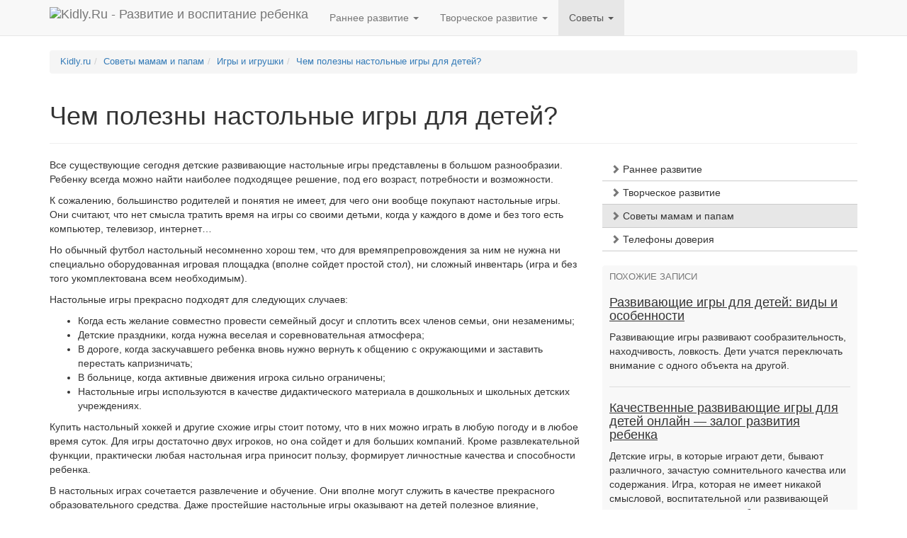

--- FILE ---
content_type: text/html; charset=UTF-8
request_url: https://www.kidly.ru/advice/games/chem-polezny-nastolnye-igry-dlya-detej.html
body_size: 12375
content:
<!DOCTYPE html>
<html lang="ru-RU">
<head>
<meta charset="UTF-8" />
<meta name="viewport" content="width=device-width, initial-scale=1.0">

<title>Чем полезны настольные игры для детей?</title>


<link rel="profile" href="http://gmpg.org/xfn/11" />

<link href="https://www.kidly.ru/wp-content/themes/kid/dist/css/bootstrap.min.css" rel="stylesheet">


<!-- HTML5 shim and Respond.js for IE8 support of HTML5 elements and media queries -->
<!-- WARNING: Respond.js doesn't work if you view the page via file:// -->
<!--[if lt IE 9]>
<script src="https://oss.maxcdn.com/html5shiv/3.7.2/html5shiv.min.js"></script>
<script src="https://oss.maxcdn.com/respond/1.4.2/respond.min.js"></script>
<![endif]-->

<link rel="pingback" href="https://www.kidly.ru/xmlrpc.php" />
<link rel="alternate" type="application/rss+xml" title="Kidly.Ru RSS лента" href="http://feeds.feedburner.com/kidly" />




<link rel='dns-prefetch' href='//www.kidly.ru' />
<link rel='dns-prefetch' href='//s.w.org' />
<link rel='https://api.w.org/' href='https://www.kidly.ru/wp-json/' />
<link rel='prev' title='Заказываем игрушки для ребёнка из Америки с помощью Shopotam' href='https://www.kidly.ru/advice/games/zakazyvaem-igrushki-dlya-rebyonka-iz-ameriki-s-pomoshhyu-shopotam.html' />
<link rel='next' title='Тест-драйв летних колясок Кам специалистами интернет-магазина «Дочки-Сыночки»' href='https://www.kidly.ru/advice/detskie-aksessuary/test-drajv-letnix-kolyasok-kam-specialistami-internet-magazina-dochki-synochki.html' />
<link rel='shortlink' href='https://www.kidly.ru/?p=3668' />
<link rel="alternate" type="application/json+oembed" href="https://www.kidly.ru/wp-json/oembed/1.0/embed?url=https%3A%2F%2Fwww.kidly.ru%2Fadvice%2Fgames%2Fchem-polezny-nastolnye-igry-dlya-detej.html" />
<link rel="alternate" type="text/xml+oembed" href="https://www.kidly.ru/wp-json/oembed/1.0/embed?url=https%3A%2F%2Fwww.kidly.ru%2Fadvice%2Fgames%2Fchem-polezny-nastolnye-igry-dlya-detej.html&#038;format=xml" />

<!-- platinum seo pack 1.3.8 -->
<meta name="robots" content="index,follow,noodp,noydir" />
<meta name="description" content="Все существующие сегодня детские развивающие настольные игры представлены в большом разнообразии. Ребенку всегда можно найти наиболее подходящее решение, под его возраст, потребности и возможности." />
<meta name="keywords" content="Игры и игрушки" />
<!-- /platinum one seo pack -->
<link rel="amphtml" href="https://www.kidly.ru/advice/games/chem-polezny-nastolnye-igry-dlya-detej.html/amp"><link rel="icon" href="https://www.kidly.ru/images/2016/02/cropped-kidly-logo512-1-32x32.png" sizes="32x32" />
<link rel="icon" href="https://www.kidly.ru/images/2016/02/cropped-kidly-logo512-1-192x192.png" sizes="192x192" />
<link rel="apple-touch-icon-precomposed" href="https://www.kidly.ru/images/2016/02/cropped-kidly-logo512-1-180x180.png" />
<meta name="msapplication-TileImage" content="https://www.kidly.ru/images/2016/02/cropped-kidly-logo512-1-270x270.png" />





<style type="text/css">

li.cat-item-89 a {color:#990000;}

.adslot_1 { display:block;}
@media (max-width: 991px) { .adslot_1 { display: none; } }

.adslot_2 { display:none;}
@media (max-width: 991px) { .adslot_2 { display: block; } }


</style>




</head>
<body>






<nav class="navbar navbar-default navbar-static-top">

<div class="container">

    <div class="navbar-header">
	<button type="button" class="navbar-toggle collapsed" data-toggle="collapse" data-target="#navbar" aria-expanded="false" aria-controls="navbar">
	<span class="sr-only">Toggle navigation</span>
        <span class="icon-bar"></span>
        <span class="icon-bar"></span>
        <span class="icon-bar"></span>
        </button>        
        <a class="navbar-brand" href="https://www.kidly.ru/" title="Перейти на главную страницу" style="padding-top:10px"><img class="img-responsive" src="//www.kidly.ru/images/2015/12/kidly-logo2.png" style="max-height:30px;" alt="Kidly.Ru - Развитие и воспитание ребенка" /></a>

    </div><!-- navbar-header -->

    <div class="collapse navbar-collapse" id="navbar">
	<ul class="nav navbar-nav">
	    <li class="dropdown ">
                <a href="#" class="dropdown-toggle" data-toggle="dropdown" role="button" aria-expanded="false">Раннее развитие <span class="caret"></span></a>
                                <ul class="dropdown-menu" role="menu">

<li  class="cat-item cat-item-3"><a href="/do_3_mesjacev" title="Просмотреть все записи в рубрике Развитие ребенка до трех месяцев">Развитие ребенка до трех месяцев</a></li>
<li  class="cat-item cat-item-4"><a href="/do_6_mesjacev" title="Просмотреть все записи в рубрике Развитие ребенка от трех до шести месяцев">Развитие ребенка от трех до шести месяцев</a></li>
<li  class="cat-item cat-item-5"><a href="/ot_6_do_10_mesjacev" title="Просмотреть все записи в рубрике Развитие ребенка от шести до десяти месяцев">Развитие ребенка от шести до десяти месяцев</a></li>
<li  class="cat-item cat-item-6"><a href="/ot_10_mesjacev_do_goda" title="Просмотреть все записи в рубрике Развитие ребенка от десяти месяцев до года">Развитие ребенка от десяти месяцев до года</a></li>
<li  class="cat-item cat-item-7"><a href="/ot_1_goda_do_2_let" title="Просмотреть все записи в рубрике Развитие ребенка от года до двух лет">Развитие ребенка от года до двух лет</a></li>
<li  class="cat-item cat-item-8"><a href="/ot_2_do_3_let" title="Просмотреть все записи в рубрике Развитие ребенка от двух до трех лет">Развитие ребенка от двух до трех лет</a></li>


				</ul>
	    </li>

	    <li class="dropdown ">
                <a href="#" class="dropdown-toggle" data-toggle="dropdown" role="button" aria-expanded="false">Творческое развитие <span class="caret"></span></a>
                                <ul class="dropdown-menu" role="menu">

<li class="cat-item cat-item-95"><a href="/music">Обучение музыкальной грамоте</a></li>
<li class="cat-item cat-item-174"><a href="/besedy-o-iskusstve">Беседы об изобразительном искусстве</a></li>
<li class="cat-item cat-item-35"><a href="/art">Обучения изобразительной деятельности</a></li>

				</ul>
	    </li>

	    <li class="dropdown active">
                <a href="#" class="dropdown-toggle" data-toggle="dropdown" role="button" aria-expanded="false">Советы <span class="caret"></span></a>
                                <ul class="dropdown-menu" role="menu">

	<li class="cat-item cat-item-23"><a href="https://www.kidly.ru/advice/education" >Воспитание ребенка</a>
</li>
	<li class="cat-item cat-item-37"><a href="https://www.kidly.ru/advice/vserazvitie" title="Всестороннее развитие ребенка">Всестороннее развитие</a>
</li>
	<li class="cat-item cat-item-38"><a href="https://www.kidly.ru/advice/beremennost" >Беременность</a>
</li>
	<li class="cat-item cat-item-40"><a href="https://www.kidly.ru/advice/massage" >Китайский массаж для детей</a>
</li>
	<li class="cat-item cat-item-79"><a href="https://www.kidly.ru/advice/fiz-razvitie" >Физическое развитие</a>
</li>
	<li class="cat-item cat-item-89"><a href="https://www.kidly.ru/advice/games" >Игры и игрушки</a>
</li>
	<li class="cat-item cat-item-100"><a href="https://www.kidly.ru/advice/shkola-i-obrazovanie" >Школа и образование</a>
</li>
	<li class="cat-item cat-item-108"><a href="https://www.kidly.ru/advice/baby-secure" >Безопасность детей и подростков</a>
</li>
	<li class="cat-item cat-item-109"><a href="https://www.kidly.ru/advice/zdorove-detej" >Здоровье детей</a>
</li>
	<li class="cat-item cat-item-111"><a href="https://www.kidly.ru/advice/pitanie-detej" >Питание детей</a>
</li>
	<li class="cat-item cat-item-112"><a href="https://www.kidly.ru/advice/detskaya-odezhda" title="Как правильно выбрать детскую одежду">Детская одежда</a>
</li>
	<li class="cat-item cat-item-114"><a href="https://www.kidly.ru/advice/otdyx-i-razvlecheniya" >Отдых и развлечения</a>
</li>
	<li class="cat-item cat-item-118"><a href="https://www.kidly.ru/advice/raznoe" >Разное</a>
</li>
	<li class="cat-item cat-item-120"><a href="https://www.kidly.ru/advice/detskaya-mebel" title="Как правильно выбрать детскую мебель">Детская мебель</a>
</li>
	<li class="cat-item cat-item-122"><a href="https://www.kidly.ru/advice/zdorove-mamy" >Здоровье мамы</a>
</li>
	<li class="cat-item cat-item-126"><a href="https://www.kidly.ru/advice/detskie-aksessuary" >Детские аксессуары</a>
</li>
	<li class="cat-item cat-item-138"><a href="https://www.kidly.ru/advice/psixologiya-mamy" >Психология мамы</a>
</li>
	<li class="cat-item cat-item-139"><a href="https://www.kidly.ru/advice/umstvennoe-razvitie" >Умственное развитие</a>
</li>
	<li class="cat-item cat-item-140"><a href="https://www.kidly.ru/advice/soski" >Все о сосках и пустышках</a>
</li>
	<li class="cat-item cat-item-141"><a href="https://www.kidly.ru/advice/massazh-dlya-detej" >Массаж для детей</a>
</li>
	<li class="cat-item cat-item-142"><a href="https://www.kidly.ru/advice/kormlenie-grudyu" >Кормление грудью</a>
</li>
	<li class="cat-item cat-item-143"><a href="https://www.kidly.ru/advice/kosmetika-dlya-mam-i-detej" >Косметика для мам и детей</a>
</li>
	<li class="cat-item cat-item-144"><a href="https://www.kidly.ru/advice/vse-o-slingax" >Все о слингах</a>
</li>
	<li class="cat-item cat-item-145"><a href="https://www.kidly.ru/advice/kupanie-detej" >Купание детей</a>
</li>
	<li class="cat-item cat-item-146"><a href="https://www.kidly.ru/advice/detskij-sad" >Детский сад</a>
</li>
	<li class="cat-item cat-item-147"><a href="https://www.kidly.ru/advice/psixologiya-detej" >Психология детей</a>
</li>
	<li class="cat-item cat-item-148"><a href="https://www.kidly.ru/advice/son-rebenka" title="Как организовать здоровый сон ребенка">Сон ребенка</a>
</li>
	<li class="cat-item cat-item-175"><a href="https://www.kidly.ru/advice/avtokreslo" title="Как правильно выбрать детское автокресло">Автокресла детские</a>
</li>



				</ul>
	    </li>


	</ul>

	<ul class="nav navbar-nav navbar-right">

				<li >


</li>


	</ul>
    </div><!-- navbar -->

</div><!-- container -->

</nav>


<!-- search form -->

<div id="googlesearch" class="collapse ">
<div class="searchFirm">
<div class="container bottom-margin">

<div>



</div>

</div>
</div>
</div>










<div class="container top-margin">



<div class="small">

<ol class="breadcrumb"><li><span typeof="v:Breadcrumb"><a rel="v:url" property="v:title" title="Перейти на главную страницу" href="https://www.kidly.ru" class="home">Kidly.ru</a></span></li><li><span typeof="v:Breadcrumb"><a rel="v:url" property="v:title" title="Перейти к рубрике Советы мамам и папам" href="https://www.kidly.ru/advice" class="taxonomy category">Советы мамам и папам</a></span></li><li><span typeof="v:Breadcrumb"><a rel="v:url" property="v:title" title="Перейти к рубрике Игры и игрушки" href="https://www.kidly.ru/advice/games" class="taxonomy category">Игры и игрушки</a></span></li><li class="active"><span typeof="v:Breadcrumb"><a rel="v:url" property="v:title" title="Перейти к Чем полезны настольные игры для детей?." href="https://www.kidly.ru/advice/games/chem-polezny-nastolnye-igry-dlya-detej.html" class="post post-post current-item">Чем полезны настольные игры для детей?</a></span></li></ol></div>











<div class="page-header">
    <h1>Чем полезны настольные игры для детей?</h1>

	




</div>





    <div class="row">
    <div id="maincontent" class="col-md-8">


<div class="wp-content" id="post-3668">		<p>Все существующие сегодня детские развивающие настольные игры представлены в большом разнообразии. Ребенку всегда можно найти наиболее подходящее решение, под его возраст, потребности и возможности.</p>
<p>К сожалению, большинство родителей и понятия не имеет, для чего они вообще покупают настольные игры. Они считают, что нет смысла тратить время на игры со своими детьми, когда у каждого в доме и без того есть компьютер, телевизор, интернет…</p>
<p></p>
<p>Но обычный футбол настольный несомненно хорош тем, что для времяпрепровождения за ним не нужна ни специально оборудованная игровая площадка (вполне сойдет простой стол), ни сложный инвентарь (игра и без того укомплектована всем необходимым).</p>
<p></p>
<p>Настольные игры прекрасно подходят для следующих случаев:</p>
<ul>
<li>Когда есть желание совместно провести семейный досуг и сплотить всех членов семьи, они незаменимы;</li>
<li>Детские праздники, когда нужна веселая и соревновательная атмосфера;</li>
<li>В дороге, когда заскучавшего ребенка вновь нужно вернуть к общению с окружающими и заставить перестать капризничать;</li>
<li>В больнице, когда активные движения игрока сильно ограничены;</li>
<li>Настольные игры используются в качестве дидактического материала в дошкольных и школьных детских учреждениях.</li>
</ul>
<p></p>
<p>Купить настольный хоккей и другие схожие игры стоит потому, что в них можно играть в любую погоду и в любое время суток. Для игры достаточно двух игроков, но она сойдет и для больших компаний. Кроме развлекательной функции, практически любая настольная игра приносит пользу, формирует личностные качества и способности ребенка.</p>
<p></p>
<p>В настольных играх сочетается развлечение и обучение. Они вполне могут служить в качестве прекрасного образовательного средства. Даже простейшие настольные игры оказывают на детей полезное влияние, развивают зрительную память, сообразительность, внимание, логику, образное мышление и воображение.</p>
<p></p>
<p>Как правило, любая настольная игра предполагает участие нескольких игроков. Взаимодействуя друг с другом, игроки соглашаются соблюдать некоторые правила, тем самым, вырабатывается дисциплина и диалог друг с другом. Каждый игрок терпеливо ждет своей очереди, сопереживает соперникам, учится достойно переживать победу и поражение. Настольные игры помогают правильно сформировать личностные качества. Они подготавливают детей к взрослой жизни, помогают быстро находить решения различных проблем.</p>
</div>


<hr>

<div class="row">
<div class="col-sm-4 col-xs-12"><div id="post-ratings-3668" class="post-ratings" itemscope itemtype="http://schema.org/Article" data-nonce="b1701874ef"><img class="b-lazy" width="12" height="12" id="rating_3668_1" src="[data-uri]" data-src="https://www.kidly.ru/wp-content/plugins/wp-postratings/images/stars/rating_off.gif" alt="1 звезда" title="1 звезда" onmouseover="my_current_rating(3668, 1, '1 звезда');" onmouseout="ratings_off(0, 0, 0);" onclick="rate_post();" onkeypress="rate_post();" style="cursor: pointer; border: 0px;" /><img class="b-lazy" width="12" height="12" id="rating_3668_2" src="[data-uri]" data-src="https://www.kidly.ru/wp-content/plugins/wp-postratings/images/stars/rating_off.gif" alt="2 звезды" title="2 звезды" onmouseover="my_current_rating(3668, 2, '2 звезды');" onmouseout="ratings_off(0, 0, 0);" onclick="rate_post();" onkeypress="rate_post();" style="cursor: pointer; border: 0px;" /><img class="b-lazy" width="12" height="12" id="rating_3668_3" src="[data-uri]" data-src="https://www.kidly.ru/wp-content/plugins/wp-postratings/images/stars/rating_off.gif" alt="3 звезды" title="3 звезды" onmouseover="my_current_rating(3668, 3, '3 звезды');" onmouseout="ratings_off(0, 0, 0);" onclick="rate_post();" onkeypress="rate_post();" style="cursor: pointer; border: 0px;" /><img class="b-lazy" width="12" height="12" id="rating_3668_4" src="[data-uri]" data-src="https://www.kidly.ru/wp-content/plugins/wp-postratings/images/stars/rating_off.gif" alt="4 звезды" title="4 звезды" onmouseover="my_current_rating(3668, 4, '4 звезды');" onmouseout="ratings_off(0, 0, 0);" onclick="rate_post();" onkeypress="rate_post();" style="cursor: pointer; border: 0px;" /><img class="b-lazy" width="12" height="12" id="rating_3668_5" src="[data-uri]" data-src="https://www.kidly.ru/wp-content/plugins/wp-postratings/images/stars/rating_off.gif" alt="5 звезд" title="5 звезд" onmouseover="my_current_rating(3668, 5, '5 звезд');" onmouseout="ratings_off(0, 0, 0);" onclick="rate_post();" onkeypress="rate_post();" style="cursor: pointer; border: 0px;" /><br /> Еще не оценили<br /> <span class="post-ratings-text" id="ratings_3668_text"></span><meta itemprop="headline" content="Чем полезны настольные игры для детей?" /><meta itemprop="description" content="Все существующие сегодня детские развивающие настольные игры представлены в большом разнообразии. Ребенку всегда можно найти наиболее подходящее решение, под его возраст, потребности и возможности." /><meta itemprop="datePublished" content="2014-07-19T08:44:01+00:00" /><meta itemprop="dateModified" content="2024-04-25T21:22:40+00:00" /><meta itemprop="url" content="https://www.kidly.ru/advice/games/chem-polezny-nastolnye-igry-dlya-detej.html" /><meta itemprop="author" content="admin" /><meta itemprop="mainEntityOfPage" content="https://www.kidly.ru/advice/games/chem-polezny-nastolnye-igry-dlya-detej.html" /><div style="display: none;" itemprop="publisher" itemscope itemtype="https://schema.org/Organization"><meta itemprop="name" content="Kidly.Ru" /><div itemprop="logo" itemscope itemtype="https://schema.org/ImageObject"><meta itemprop="url" content="" /></div></div></div></div>
<div class="col-sm-4 col-xs-12">
</div>
<div class="col-sm-4 col-xs-12">
<div class="text-muted footertime"><span class="glyphicon glyphicon-time" aria-hidden="true"></span> 19 июля 2014</div>
</div>
</div>




<!-- You can start editing here. -->






</div><!-- col-md-8 -->




<div id="sidebar" class="col-md-4">

<hr class="visible-xs-block double-margin">










<div id="fpStyleMenu">




<div class="btn-group-vertical btn-block" role="group" aria-label="Меню">

<div class="btn-group" role="group">
        <button id="btnGroupVerticalDrop1" type="button" class="btn btn-default dropdown-toggle fp-btn-first "  data-toggle="dropdown" aria-expanded="false"><span class="small text-muted glyphicon glyphicon-chevron-right" aria-hidden="true"></span> Раннее развитие</button>


<ul class="dropdown-menu" role="menu" aria-labelledby="btnGroupVerticalDrop1">

<li  class="cat-item cat-item-3"><a href="/do_3_mesjacev" title="Просмотреть все записи в рубрике Развитие ребенка до трех месяцев">Развитие ребенка до трех месяцев</a></li>
<li  class="cat-item cat-item-4"><a href="/do_6_mesjacev" title="Просмотреть все записи в рубрике Развитие ребенка от трех до шести месяцев">Развитие ребенка от трех до шести месяцев</a></li>
<li  class="cat-item cat-item-5"><a href="/ot_6_do_10_mesjacev" title="Просмотреть все записи в рубрике Развитие ребенка от шести до десяти месяцев">Развитие ребенка от шести до десяти месяцев</a></li>
<li  class="cat-item cat-item-6"><a href="/ot_10_mesjacev_do_goda" title="Просмотреть все записи в рубрике Развитие ребенка от десяти месяцев до года">Развитие ребенка от десяти месяцев до года</a></li>
<li  class="cat-item cat-item-7"><a href="/ot_1_goda_do_2_let" title="Просмотреть все записи в рубрике Развитие ребенка от года до двух лет">Развитие ребенка от года до двух лет</a></li>
<li  class="cat-item cat-item-8"><a href="/ot_2_do_3_let" title="Просмотреть все записи в рубрике Развитие ребенка от двух до трех лет">Развитие ребенка от двух до трех лет</a></li>

</ul>

</div>


<div class="btn-group" role="group">
        <button id="btnGroupVerticalDrop91" type="button" class="btn btn-default dropdown-toggle  "  data-toggle="dropdown" aria-expanded="false"><span class="small text-muted glyphicon glyphicon-chevron-right" aria-hidden="true"></span> Творческое развитие</button>


<ul class="dropdown-menu" role="menu" aria-labelledby="btnGroupVerticalDrop91">

<li class="cat-item cat-item-95"><a href="/music">Обучение музыкальной грамоте</a></li>
<li class="cat-item cat-item-174"><a href="/besedy-o-iskusstve">Беседы об изобразительном искусстве</a></li>
<li class="cat-item cat-item-35"><a href="/art">Обучения изобразительной деятельности</a></li>

</ul>

</div>



<div class="btn-group" role="group">
        <button id="btnGroupVerticalDrop2" type="button" class="btn btn-default fp-current dropdown-toggle" data-toggle="dropdown" aria-expanded="false"><span class="small text-muted glyphicon glyphicon-chevron-right" aria-hidden="true"></span> Советы мамам и папам</button>

<ul class="dropdown-menu" role="menu" aria-labelledby="btnGroupVerticalDrop2">


	<li class="cat-item cat-item-175"><a href="https://www.kidly.ru/advice/avtokreslo" title="Как правильно выбрать детское автокресло">Автокресла детские</a>
</li>
	<li class="cat-item cat-item-108"><a href="https://www.kidly.ru/advice/baby-secure" >Безопасность детей и подростков</a>
</li>
	<li class="cat-item cat-item-38"><a href="https://www.kidly.ru/advice/beremennost" >Беременность</a>
</li>
	<li class="cat-item cat-item-23"><a href="https://www.kidly.ru/advice/education" >Воспитание ребенка</a>
</li>
	<li class="cat-item cat-item-144"><a href="https://www.kidly.ru/advice/vse-o-slingax" >Все о слингах</a>
</li>
	<li class="cat-item cat-item-140"><a href="https://www.kidly.ru/advice/soski" >Все о сосках и пустышках</a>
</li>
	<li class="cat-item cat-item-37"><a href="https://www.kidly.ru/advice/vserazvitie" title="Всестороннее развитие ребенка">Всестороннее развитие</a>
</li>
	<li class="cat-item cat-item-120"><a href="https://www.kidly.ru/advice/detskaya-mebel" title="Как правильно выбрать детскую мебель">Детская мебель</a>
</li>
	<li class="cat-item cat-item-112"><a href="https://www.kidly.ru/advice/detskaya-odezhda" title="Как правильно выбрать детскую одежду">Детская одежда</a>
</li>
	<li class="cat-item cat-item-126"><a href="https://www.kidly.ru/advice/detskie-aksessuary" >Детские аксессуары</a>
</li>
	<li class="cat-item cat-item-146"><a href="https://www.kidly.ru/advice/detskij-sad" >Детский сад</a>
</li>
	<li class="cat-item cat-item-109"><a href="https://www.kidly.ru/advice/zdorove-detej" >Здоровье детей</a>
</li>
	<li class="cat-item cat-item-122"><a href="https://www.kidly.ru/advice/zdorove-mamy" >Здоровье мамы</a>
</li>
	<li class="cat-item cat-item-89"><a href="https://www.kidly.ru/advice/games" >Игры и игрушки</a>
</li>
	<li class="cat-item cat-item-40"><a href="https://www.kidly.ru/advice/massage" >Китайский массаж для детей</a>
</li>
	<li class="cat-item cat-item-142"><a href="https://www.kidly.ru/advice/kormlenie-grudyu" >Кормление грудью</a>
</li>
	<li class="cat-item cat-item-143"><a href="https://www.kidly.ru/advice/kosmetika-dlya-mam-i-detej" >Косметика для мам и детей</a>
</li>
	<li class="cat-item cat-item-145"><a href="https://www.kidly.ru/advice/kupanie-detej" >Купание детей</a>
</li>
	<li class="cat-item cat-item-141"><a href="https://www.kidly.ru/advice/massazh-dlya-detej" >Массаж для детей</a>
</li>
	<li class="cat-item cat-item-114"><a href="https://www.kidly.ru/advice/otdyx-i-razvlecheniya" >Отдых и развлечения</a>
</li>
	<li class="cat-item cat-item-111"><a href="https://www.kidly.ru/advice/pitanie-detej" >Питание детей</a>
</li>
	<li class="cat-item cat-item-147"><a href="https://www.kidly.ru/advice/psixologiya-detej" >Психология детей</a>
</li>
	<li class="cat-item cat-item-138"><a href="https://www.kidly.ru/advice/psixologiya-mamy" >Психология мамы</a>
</li>
	<li class="cat-item cat-item-118"><a href="https://www.kidly.ru/advice/raznoe" >Разное</a>
</li>
	<li class="cat-item cat-item-148"><a href="https://www.kidly.ru/advice/son-rebenka" title="Как организовать здоровый сон ребенка">Сон ребенка</a>
</li>
	<li class="cat-item cat-item-139"><a href="https://www.kidly.ru/advice/umstvennoe-razvitie" >Умственное развитие</a>
</li>
	<li class="cat-item cat-item-79"><a href="https://www.kidly.ru/advice/fiz-razvitie" >Физическое развитие</a>
</li>
	<li class="cat-item cat-item-100"><a href="https://www.kidly.ru/advice/shkola-i-obrazovanie" >Школа и образование</a>
</li>

</ul>
</div>



<div class="btn-group" role="group">
 <a class="btn btn-default " href="/telefony-doveriya"><span class="small text-muted glyphicon glyphicon-chevron-right" aria-hidden="true"></span> Телефоны доверия</a>
</div>


<script type="text/javascript">
<!--
var _acic={dataProvider:10};(function(){var e=document.createElement("script");e.type="text/javascript";e.async=true;e.src="https://www.acint.net/aci.js";var t=document.getElementsByTagName("script")[0];t.parentNode.insertBefore(e,t)})()
//-->
</script>









</div>


</div>






<div class='yarpp-related'>

<div class="float-this">
<div class="widget">
<h3>Похожие записи</h3>






<div class="black-links" >




        




	    <h4 class="black-links"><a href="https://www.kidly.ru/advice/games/razvivayushhie-igry-dlya-detej-vidy-i-osobennosti.html" rel="bookmark" title="Постоянная ссылка на Развивающие игры для детей: виды и особенности">Развивающие игры для детей: виды и особенности</a></h4>

	    <p class="archive-links"><a href="https://www.kidly.ru/advice/games/razvivayushhie-igry-dlya-detej-vidy-i-osobennosti.html" rel="bookmark" title="Постоянная ссылка на Развивающие игры для детей: виды и особенности">Развивающие игры развивают сообразительность, находчивость, ловкость. Дети учатся переключать внимание с одного объекта на другой.</a></p>

    


  </div><hr>



<div class="black-links" >




        




	    <h4 class="black-links"><a href="https://www.kidly.ru/advice/vserazvitie/kachestvennye-razvivayushhie-igry-dlya-detej-onlajn-zalog-razvitiya-rebenka.html" rel="bookmark" title="Постоянная ссылка на Качественные развивающие игры для детей онлайн &#8212; залог развития ребенка">Качественные развивающие игры для детей онлайн &#8212; залог развития ребенка</a></h4>

	    <p class="archive-links"><a href="https://www.kidly.ru/advice/vserazvitie/kachestvennye-razvivayushhie-igry-dlya-detej-onlajn-zalog-razvitiya-rebenka.html" rel="bookmark" title="Постоянная ссылка на Качественные развивающие игры для детей онлайн &#8212; залог развития ребенка">Детские игры, в которые играют дети, бывают различного, зачастую сомнительного качества или содержания. Игра, которая не имеет никакой смысловой, воспитательной или развивающей нагрузки, что не может способствовать развитию ребенка и быть полезной для него.</a></p>

    


  </div><hr>



<div class="black-links" >




        




	    <h4 class="black-links"><a href="https://www.kidly.ru/advice/games/onlajn-igry-vinks-besplatno-dlya-kazhdogo-rebenka.html" rel="bookmark" title="Постоянная ссылка на Онлайн игры Винкс бесплатно для каждого ребенка!">Онлайн игры Винкс бесплатно для каждого ребенка!</a></h4>

	    <p class="archive-links"><a href="https://www.kidly.ru/advice/games/onlajn-igry-vinks-besplatno-dlya-kazhdogo-rebenka.html" rel="bookmark" title="Постоянная ссылка на Онлайн игры Винкс бесплатно для каждого ребенка!">Наиболее популярным развлечением любого современного ребенка являются увлекательные и интересные сетевые игры! </a></p>

    


  </div>
<div class="clearfix"></div>

</div>
</div>
</div>







<div id="last"></div>

</div>

</div>
</div> <!-- / main container -->





<!-- FOOTER -->
<footer>
<div class="container">


<div class="row footerMenu">
<div class="col-md-4">
<ul>
<li><a href="/contact">Связаться с администрацией</a></li>
<li><a href="/contact">Copyright Removal Requests</a></li>
<li><a href="/tos">Политика конфиденциальности</a></li>

</ul>
<hr class="visible-xs-block">

</div>


<div class="col-md-4">
<ul>
<li><img class="b-lazy" src="[data-uri]" data-src="//www.kidly.ru/images/rss.png" alt="RSS" style="width:16px;height:16px;"/> <a rel="nofollow" href="http://feeds.feedburner.com/kidly" type="application/rss+xml">RSS</a></li>


</ul>
<hr class="visible-xs-block">

</div>



<div class="col-md-4">
<ul>
<li><a href="/sitemap"> Карта сайта</a></li>
<li><a href="/sitemap.xml">Карта сайта XML</a></li>

</ul>
</div>

</div>

<hr>

<p><span class="glyphicon glyphicon-copyright-mark" aria-hidden="true"></span> Копирование и распространение материалов сайта возможно в некоммерческих целях и при наличии обратной ссылки на <a href="https://www.kidly.ru">Kidly.ru</a>.</p>
<p>Все логотипы и торговые марки являются собственностью их законных владельцев.</p>
<p>На сайте Kidly.ru опубликованы материалы распространяемые только по лицензии <a rel="nofollow" href="http://creativecommons.org/licenses/by/3.0/deed.ru">Creative Commons Attribution License</a>. Данные материалы могут быть использованы только в некоммерческих целях. Если вы планируете коммерческое использование материалов - свяжитесь с автором.</p>
<p>Все материалы были получены из открытых источников или же размещены посетителями сайта.</p>
<p>Если Вы являетесь правообладателем и находите размещение Ваших материалов на нашем сайте нежелательным, мы готовы удалить их по первому Вашему требованию.</p>

</div>
</footer>


<script type='text/javascript'>
/* <![CDATA[ */

(function(k,f){"function"===typeof define&&define.amd?define(f):"object"===typeof exports?module.exports=f():k.Blazy=f()})(this,function(){function k(b){var c=b._util;c.elements=v(b.options.selector);c.count=c.elements.length;c.destroyed&&(c.destroyed=!1,b.options.container&&h(b.options.container,function(a){l(a,"scroll",c.validateT)}),l(window,"resize",c.saveViewportOffsetT),l(window,"resize",c.validateT),l(window,"scroll",c.validateT));f(b)}function f(b){for(var c=b._util,a=0;a<c.count;a++){var d=c.elements[a],g=d.getBoundingClientRect();if(g.right>=e.left&&g.bottom>=e.top&&g.left<=e.right&&g.top<=e.bottom||n(d,b.options.successClass))b.load(d),c.elements.splice(a,1),c.count--,a--}0===c.count&&b.destroy()}function q(b,c,a){if(!n(b,a.successClass)&&(c||a.loadInvisible||0<b.offsetWidth&&0<b.offsetHeight))if(c=b.getAttribute(p)||b.getAttribute(a.src)){c=c.split(a.separator);var d=c[r&&1<c.length?1:0],g="img"===b.nodeName.toLowerCase();h(a.breakpoints,function(a){b.removeAttribute(a.src)});b.removeAttribute(a.src);g||void 0===b.src?(c=new Image,c.onerror=function(){a.error&&a.error(b,"invalid");b.className=b.className+" "+a.errorClass},c.onload=function(){g?b.src=d:b.style.backgroundImage='url("'+d+'")';b.className=b.className+" "+a.successClass;a.success&&a.success(b)},c.src=d):(b.src=d,b.className=b.className+" "+a.successClass)}else a.error&&a.error(b,"missing"),n(b,a.errorClass)||(b.className=b.className+" "+a.errorClass)}function n(b,c){return-1!==(" "+b.className+" ").indexOf(" "+c+" ")}function v(b){var c=[];b=document.querySelectorAll(b);for(var a=b.length;a--;c.unshift(b[a]));return c}function t(b){e.bottom=(window.innerHeight||document.documentElement.clientHeight)+b;e.right=(window.innerWidth||document.documentElement.clientWidth)+b}function l(b,c,a){b.attachEvent?b.attachEvent&&b.attachEvent("on"+c,a):b.addEventListener(c,a,!1)}function m(b,c,a){b.detachEvent?b.detachEvent&&b.detachEvent("on"+c,a):b.removeEventListener(c,a,!1)}function h(b,c){if(b&&c)for(var a=b.length,d=0;d<a&&!1!==c(b[d],d);d++);}function u(b,c,a){var d=0;return function(){var g=+new Date;g-d<c||(d=g,b.apply(a,arguments))}}var p,e,r;return function(b){if(!document.querySelectorAll){var c=document.createStyleSheet();document.querySelectorAll=function(a,b,d,e,f){f=document.all;b=[];a=a.replace(/\[for\b/gi,"[htmlFor").split(",");for(d=a.length;d--;){c.addRule(a[d],"k:v");for(e=f.length;e--;)f[e].currentStyle.k&&b.push(f[e]);c.removeRule(0)}return b}}var a=this,d=a._util={};d.elements=[];d.destroyed=!0;a.options=b||{};a.options.error=a.options.error||!1;a.options.offset=a.options.offset||100;a.options.success=a.options.success||!1;a.options.selector=a.options.selector||".b-lazy";a.options.separator=a.options.separator||"|";a.options.container=a.options.container?document.querySelectorAll(a.options.container):!1;a.options.errorClass=a.options.errorClass||"b-error";a.options.breakpoints=a.options.breakpoints||!1;a.options.loadInvisible=a.options.loadInvisible||!1;a.options.successClass=a.options.successClass||"b-loaded";a.options.validateDelay=a.options.validateDelay||25;a.options.saveViewportOffsetDelay=a.options.saveViewportOffsetDelay||50;a.options.src=p=a.options.src||"data-src";r=1<window.devicePixelRatio;e={};e.top=0-a.options.offset;e.left=0-a.options.offset;a.revalidate=function(){k(this)};a.load=function(a,b){var c=this.options;void 0===a.length?q(a,b,c):h(a,function(a){q(a,b,c)})};a.destroy=function(){var a=this._util;this.options.container&&h(this.options.container,function(b){m(b,"scroll",a.validateT)});m(window,"scroll",a.validateT);m(window,"resize",a.validateT);m(window,"resize",a.saveViewportOffsetT);a.count=0;a.elements.length=0;a.destroyed=!0};d.validateT=u(function(){f(a)},a.options.validateDelay,a);d.saveViewportOffsetT=u(function(){t(a.options.offset)},a.options.saveViewportOffsetDelay,a);t(a.options.offset);h(a.options.breakpoints,function(a){if(a.width>=window.screen.width)return p=a.src,!1});k(a)}});
;(function() {var bLazy = new Blazy({breakpoints:[{width:768,src:'data-src-small'},{width:992,src:'data-src-medium'}]});})();

var jQl={q:[],dq:[],gs:[],ready:function(a){"function"==typeof a&&jQl.q.push(a);return jQl},getScript:function(a,c){jQl.gs.push([a,c])},unq:function(){for(var a=0;a<jQl.q.length;a++)jQl.q[a]();jQl.q=[]},ungs:function(){for(var a=0;a<jQl.gs.length;a++)jQuery.getScript(jQl.gs[a][0],jQl.gs[a][1]);jQl.gs=[]},bId:null,boot:function(a){"undefined"==typeof window.jQuery.fn?jQl.bId||(jQl.bId=setInterval(function(){jQl.boot(a)},25)):(jQl.bId&&clearInterval(jQl.bId),jQl.bId=0,jQl.unqjQdep(),jQl.ungs(),jQuery(jQl.unq()), "function"==typeof a&&a())},booted:function(){return 0===jQl.bId},loadjQ:function(a,c){setTimeout(function(){var b=document.createElement("script");b.src=a;document.getElementsByTagName("head")[0].appendChild(b)},1);jQl.boot(c)},loadjQdep:function(a){jQl.loadxhr(a,jQl.qdep)},qdep:function(a){a&&("undefined"!==typeof window.jQuery.fn&&!jQl.dq.length?jQl.rs(a):jQl.dq.push(a))},unqjQdep:function(){if("undefined"==typeof window.jQuery.fn)setTimeout(jQl.unqjQdep,50);else{for(var a=0;a<jQl.dq.length;a++)jQl.rs(jQl.dq[a]); jQl.dq=[]}},rs:function(a){var c=document.createElement("script");document.getElementsByTagName("head")[0].appendChild(c);c.text=a},loadxhr:function(a,c){var b;b=jQl.getxo();b.onreadystatechange=function(){4!=b.readyState||200!=b.status||c(b.responseText,a)};try{b.open("GET",a,!0),b.send("")}catch(d){}},getxo:function(){var a=!1;try{a=new XMLHttpRequest}catch(c){for(var b=["MSXML2.XMLHTTP.5.0","MSXML2.XMLHTTP.4.0","MSXML2.XMLHTTP.3.0","MSXML2.XMLHTTP","Microsoft.XMLHTTP"],d=0;d<b.length;++d){try{a= new ActiveXObject(b[d])}catch(e){continue}break}}finally{return a}}};if("undefined"==typeof window.jQuery){var $=jQl.ready,jQuery=$;$.getScript=jQl.getScript};

var pollsL10n = {"ajax_url":"https:\/\/www.kidly.ru\/wp-admin\/admin-ajax.php","text_wait":"\u0412\u0430\u0448 \u043f\u043e\u0441\u043b\u0435\u0434\u043d\u0438\u0439 \u0437\u0430\u043f\u0440\u043e\u0441 \u0435\u0449\u0435 \u043e\u0431\u0440\u0430\u0431\u0430\u0442\u044b\u0432\u0430\u0435\u0442\u0441\u044f. \u041f\u043e\u0436\u0430\u043b\u0443\u0439\u0441\u0442\u0430 \u043f\u043e\u0434\u043e\u0436\u0434\u0438\u0442\u0435 ...","text_valid":"\u041f\u043e\u0436\u0430\u043b\u0443\u0439\u0441\u0442\u0430 \u043a\u043e\u0440\u0440\u0435\u043a\u0442\u043d\u043e \u0432\u044b\u0431\u0435\u0440\u0438\u0442\u0435 \u043e\u0442\u0432\u0435\u0442.","text_multiple":"\u041c\u0430\u043a\u0441\u0438\u043c\u0430\u043b\u044c\u043d\u043e \u0434\u043e\u043f\u0443\u0441\u0442\u0438\u043c\u043e\u0435 \u0447\u0438\u0441\u043b\u043e \u0432\u0430\u0440\u0438\u0430\u043d\u0442\u043e\u0432:","show_loading":"0","show_fading":"1"};
var ratingsL10n = {"plugin_url":"https:\/\/www.kidly.ru\/wp-content\/plugins\/wp-postratings","ajax_url":"https:\/\/www.kidly.ru\/wp-admin\/admin-ajax.php","text_wait":"\u041f\u043e\u0436\u0430\u043b\u0443\u0439\u0441\u0442\u0430, \u043d\u0435 \u0433\u043e\u043b\u043e\u0441\u0443\u0439\u0442\u0435 \u0437\u0430 \u043d\u0435\u0441\u043a\u043e\u043b\u044c\u043a\u043e \u0437\u0430\u043f\u0438\u0441\u0435\u0439 \u043e\u0434\u043d\u043e\u0432\u0440\u0435\u043c\u0435\u043d\u043d\u043e.","image":"stars","image_ext":"gif","max":"5","show_loading":"0","show_fading":"1","custom":"0"};
var ratings_mouseover_image=new Image();

function my_current_rating(id, rating, rating_text) {
    if (ratings_mouseover_image.src.length) {
	current_rating(id, rating, rating_text);
    } else {
	ratings_mouseover_image.src=ratingsL10n.plugin_url+"/images/"+ratingsL10n.image+"/rating_over."+ratingsL10n.image_ext;
	current_rating(id, rating, rating_text);
    }
}





jQl.loadjQ('https://www.kidly.ru/wp-content/themes/kid/dist/js/bootstrap.min.js');





/* ]]> */
</script>








<script type="text/javascript">
jQuery(document).ready(function(){





if( jQuery("#voteinpost").size() ) {
    var vheight = jQuery( "#voteinpost" ).height() + 40;
    jQuery("#voteinpost").attr({style: "min-height:"+vheight+"px;"});
}

if( jQuery(".float-this").size() ) {show_float_block('.float-this')}



});





</script>





</body>
</html>